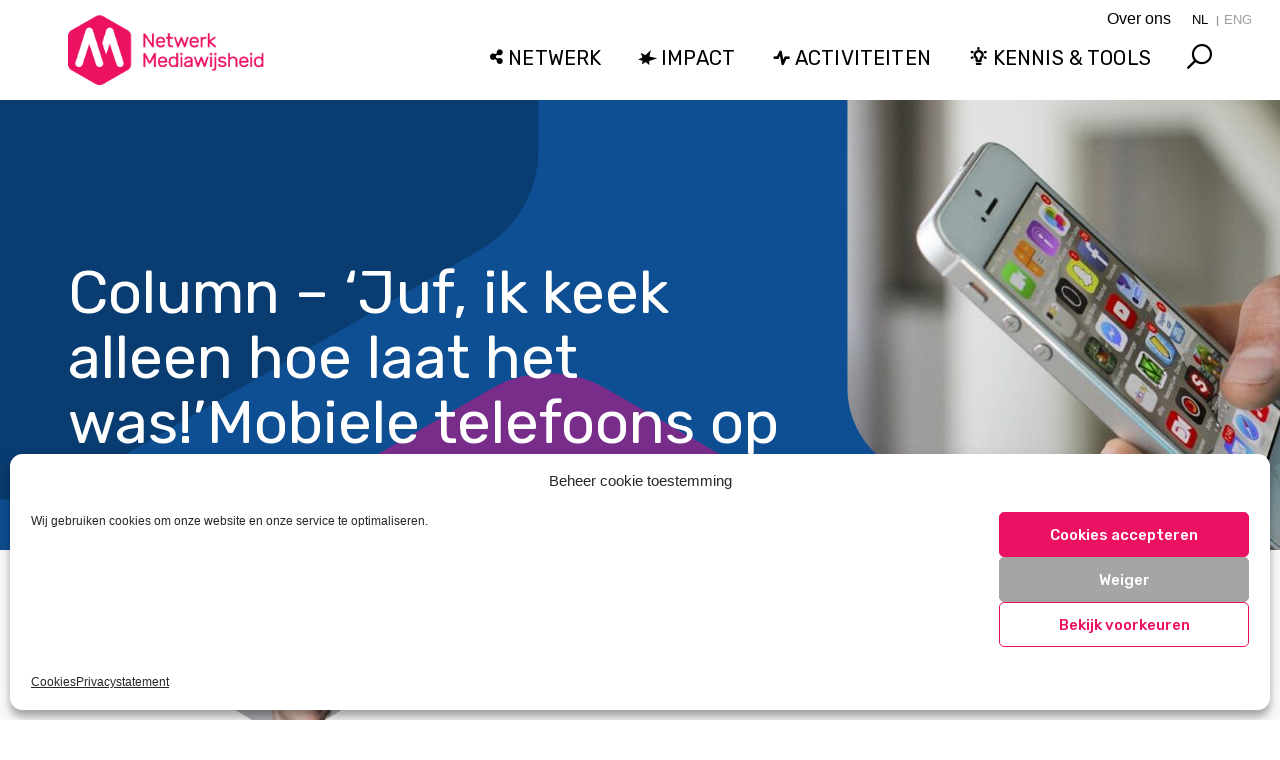

--- FILE ---
content_type: text/html; charset=UTF-8
request_url: https://netwerkmediawijsheid.nl/column-juf-keek-alleen-hoe-laat-was/
body_size: 18139
content:
<!DOCTYPE html><html
class=no-js lang=nl-NL><head><meta
charset="UTF-8"><meta
name="viewport" content="width=device-width, initial-scale=1.0"><link
rel=pingback href=https://netwerkmediawijsheid.nl/xmlrpc.php><meta
name='robots' content='index, follow, max-image-preview:large, max-snippet:-1, max-video-preview:-1'><title>Column - ‘Juf, ik keek alleen hoe laat het was!’</title><meta
name="description" content="Wat doen leerlingen in groep 7 en 8 eigenlijk met hun mobiel? Laura beschrijft met een aantal ervaringen een andere kant van mobiele telefoons op de basisschool en hoe je er op een positieve manier mee om kunt gaan in de klas."><link
rel=canonical href=https://netwerkmediawijsheid.nl/column-juf-keek-alleen-hoe-laat-was/ ><meta
property="og:locale" content="nl_NL"><meta
property="og:type" content="article"><meta
property="og:title" content="Column - ‘Juf, ik keek alleen hoe laat het was!’"><meta
property="og:description" content="Wat doen leerlingen in groep 7 en 8 eigenlijk met hun mobiel? Laura beschrijft met een aantal ervaringen een andere kant van mobiele telefoons op de basisschool en hoe je er op een positieve manier mee om kunt gaan in de klas."><meta
property="og:url" content="https://netwerkmediawijsheid.nl/column-juf-keek-alleen-hoe-laat-was/"><meta
property="og:site_name" content="Netwerk Mediawijsheid"><meta
property="article:published_time" content="2017-03-15T14:23:08+00:00"><meta
property="article:modified_time" content="2024-06-03T12:47:42+00:00"><meta
property="og:image" content="https://netwerkmediawijsheid.nl/wp-content/uploads/2017/03/iphone-830480_1280.jpg"><meta
property="og:image:width" content="1280"><meta
property="og:image:height" content="853"><meta
property="og:image:type" content="image/jpeg"><meta
name="author" content="Laura Mol"><meta
name="twitter:card" content="summary_large_image"><meta
name="twitter:creator" content="@Mediawijzer"><meta
name="twitter:site" content="@Mediawijzer"><meta
name="twitter:label1" content="Geschreven door"><meta
name="twitter:data1" content="Laura Mol"><meta
name="twitter:label2" content="Geschatte leestijd"><meta
name="twitter:data2" content="4 minuten"> <script type=application/ld+json class=yoast-schema-graph>{"@context":"https://schema.org","@graph":[{"@type":"Article","@id":"https://netwerkmediawijsheid.nl/column-juf-keek-alleen-hoe-laat-was/#article","isPartOf":{"@id":"https://netwerkmediawijsheid.nl/column-juf-keek-alleen-hoe-laat-was/"},"author":{"name":"Laura Mol","@id":"https://netwerkmediawijsheid.nl/#/schema/person/a6091edd35dea840c7a280dc1aa4e9d2"},"headline":"Column &#8211; ‘Juf, ik keek alleen hoe laat het was!’","datePublished":"2017-03-15T14:23:08+00:00","dateModified":"2024-06-03T12:47:42+00:00","mainEntityOfPage":{"@id":"https://netwerkmediawijsheid.nl/column-juf-keek-alleen-hoe-laat-was/"},"wordCount":714,"commentCount":0,"publisher":{"@id":"https://netwerkmediawijsheid.nl/#organization"},"image":{"@id":"https://netwerkmediawijsheid.nl/column-juf-keek-alleen-hoe-laat-was/#primaryimage"},"thumbnailUrl":"https://netwerkmediawijsheid.nl/wp-content/uploads/2017/03/iphone-830480_1280.jpg","keywords":["smartphone","mediagebruik","basisonderwijs"],"articleSection":["Onderwijs","Sociale media","Mediaopvoeding"],"inLanguage":"nl-NL","potentialAction":[{"@type":"CommentAction","name":"Comment","target":["https://netwerkmediawijsheid.nl/column-juf-keek-alleen-hoe-laat-was/#respond"]}]},{"@type":"WebPage","@id":"https://netwerkmediawijsheid.nl/column-juf-keek-alleen-hoe-laat-was/","url":"https://netwerkmediawijsheid.nl/column-juf-keek-alleen-hoe-laat-was/","name":"Column - ‘Juf, ik keek alleen hoe laat het was!’","isPartOf":{"@id":"https://netwerkmediawijsheid.nl/#website"},"primaryImageOfPage":{"@id":"https://netwerkmediawijsheid.nl/column-juf-keek-alleen-hoe-laat-was/#primaryimage"},"image":{"@id":"https://netwerkmediawijsheid.nl/column-juf-keek-alleen-hoe-laat-was/#primaryimage"},"thumbnailUrl":"https://netwerkmediawijsheid.nl/wp-content/uploads/2017/03/iphone-830480_1280.jpg","datePublished":"2017-03-15T14:23:08+00:00","dateModified":"2024-06-03T12:47:42+00:00","description":"Wat doen leerlingen in groep 7 en 8 eigenlijk met hun mobiel? Laura beschrijft met een aantal ervaringen een andere kant van mobiele telefoons op de basisschool en hoe je er op een positieve manier mee om kunt gaan in de klas.","breadcrumb":{"@id":"https://netwerkmediawijsheid.nl/column-juf-keek-alleen-hoe-laat-was/#breadcrumb"},"inLanguage":"nl-NL","potentialAction":[{"@type":"ReadAction","target":["https://netwerkmediawijsheid.nl/column-juf-keek-alleen-hoe-laat-was/"]}]},{"@type":"ImageObject","inLanguage":"nl-NL","@id":"https://netwerkmediawijsheid.nl/column-juf-keek-alleen-hoe-laat-was/#primaryimage","url":"https://netwerkmediawijsheid.nl/wp-content/uploads/2017/03/iphone-830480_1280.jpg","contentUrl":"https://netwerkmediawijsheid.nl/wp-content/uploads/2017/03/iphone-830480_1280.jpg","width":1280,"height":853,"caption":"Mediawijsheid Portaal, Mediawijsheid, Toolkit"},{"@type":"BreadcrumbList","@id":"https://netwerkmediawijsheid.nl/column-juf-keek-alleen-hoe-laat-was/#breadcrumb","itemListElement":[{"@type":"ListItem","position":1,"name":"Home","item":"https://netwerkmediawijsheid.nl/"},{"@type":"ListItem","position":2,"name":"Artikelen","item":"https://netwerkmediawijsheid.nl/artikelen/"},{"@type":"ListItem","position":3,"name":"Column &#8211; ‘Juf, ik keek alleen hoe laat het was!’"}]},{"@type":"WebSite","@id":"https://netwerkmediawijsheid.nl/#website","url":"https://netwerkmediawijsheid.nl/","name":"Netwerk Mediawijsheid","description":"Nederlands netwerk voor mediawijsheid","publisher":{"@id":"https://netwerkmediawijsheid.nl/#organization"},"potentialAction":[{"@type":"SearchAction","target":{"@type":"EntryPoint","urlTemplate":"https://netwerkmediawijsheid.nl/?s={search_term_string}"},"query-input":{"@type":"PropertyValueSpecification","valueRequired":true,"valueName":"search_term_string"}}],"inLanguage":"nl-NL"},{"@type":"Organization","@id":"https://netwerkmediawijsheid.nl/#organization","name":"Netwerk Mediawijsheid","url":"https://netwerkmediawijsheid.nl/","logo":{"@type":"ImageObject","inLanguage":"nl-NL","@id":"https://netwerkmediawijsheid.nl/#/schema/logo/image/","url":"https://netwerkmediawijsheid.nl/wp-content/uploads/2021/10/mw-logo-staand-zonder-tekst.png","contentUrl":"https://netwerkmediawijsheid.nl/wp-content/uploads/2021/10/mw-logo-staand-zonder-tekst.png","width":"500","height":"564","caption":"Netwerk Mediawijsheid"},"image":{"@id":"https://netwerkmediawijsheid.nl/#/schema/logo/image/"},"sameAs":["https://x.com/Mediawijzer"]},{"@type":"Person","@id":"https://netwerkmediawijsheid.nl/#/schema/person/a6091edd35dea840c7a280dc1aa4e9d2","name":"Laura Mol","description":"Stichting School &amp; Veiligheid ondersteunt scholen bij het bevorderen van een sociaal veilig klimaat. Ik ben beleidsmedewerker op de thema’s: pesten, cyberpesten en sociale media. Daarnaast studeer ik aan de deeltijd PABO en sta ik één dag per week voor de klas.","url":"https://netwerkmediawijsheid.nl/auteur/laura-mol/"}]}</script> <link
rel=dns-prefetch href=//static.addtoany.com><link
rel=dns-prefetch href=//fonts.googleapis.com><link
rel=dns-prefetch href=//use.fontawesome.com><link
rel=alternate type=application/rss+xml title="Netwerk Mediawijsheid &raquo; feed" href=https://netwerkmediawijsheid.nl/feed/ ><link
rel=alternate type=application/rss+xml title="Netwerk Mediawijsheid &raquo; reacties feed" href=https://netwerkmediawijsheid.nl/comments/feed/ ><meta
property="og:site_name" content="Netwerk Mediawijsheid"><meta
property="og:title" content="Column &#8211; ‘Juf, ik keek alleen hoe laat het was!’"><meta
property="og:description" content="Wat doen leerlingen in groep 7 en 8 eigenlijk met hun mobiel? Laura beschrijft met een aantal ervaringen een andere kant van mobiele telefoons op de basisschool en hoe je er op een positieve manier&hellip;"><meta
property="og:image" content="https://netwerkmediawijsheid.nl/wp-content/uploads/2017/03/iphone-830480_1280.jpg"><meta
property="og:url" content="https://netwerkmediawijsheid.nl/column-juf-keek-alleen-hoe-laat-was/"><meta
property="og:type" content="article"><link
rel=alternate type=application/rss+xml title="Netwerk Mediawijsheid &raquo; Column &#8211; ‘Juf, ik keek alleen hoe laat het was!’ reacties feed" href=https://netwerkmediawijsheid.nl/column-juf-keek-alleen-hoe-laat-was/feed/ ><link
rel=alternate title="oEmbed (JSON)" type=application/json+oembed href="https://netwerkmediawijsheid.nl/wp-json/oembed/1.0/embed?url=https%3A%2F%2Fnetwerkmediawijsheid.nl%2Fcolumn-juf-keek-alleen-hoe-laat-was%2F"><link
rel=alternate title="oEmbed (XML)" type=text/xml+oembed href="https://netwerkmediawijsheid.nl/wp-json/oembed/1.0/embed?url=https%3A%2F%2Fnetwerkmediawijsheid.nl%2Fcolumn-juf-keek-alleen-hoe-laat-was%2F&#038;format=xml"><style id=wp-img-auto-sizes-contain-inline-css>img:is([sizes=auto i],[sizes^="auto," i]){contain-intrinsic-size:3000px 1500px}
/*# sourceURL=wp-img-auto-sizes-contain-inline-css */</style><link
rel=stylesheet href=https://netwerkmediawijsheid.nl/wp-content/cache/minify/59fae.css media=all><style id=wp-block-library-inline-css>/*<![CDATA[*/:root{--wp-block-synced-color:#7a00df;--wp-block-synced-color--rgb:122,0,223;--wp-bound-block-color:var(--wp-block-synced-color);--wp-editor-canvas-background:#ddd;--wp-admin-theme-color:#007cba;--wp-admin-theme-color--rgb:0,124,186;--wp-admin-theme-color-darker-10:#006ba1;--wp-admin-theme-color-darker-10--rgb:0,107,160.5;--wp-admin-theme-color-darker-20:#005a87;--wp-admin-theme-color-darker-20--rgb:0,90,135;--wp-admin-border-width-focus:2px}@media (min-resolution:192dpi){:root{--wp-admin-border-width-focus:1.5px}}.wp-element-button{cursor:pointer}:root .has-very-light-gray-background-color{background-color:#eee}:root .has-very-dark-gray-background-color{background-color:#313131}:root .has-very-light-gray-color{color:#eee}:root .has-very-dark-gray-color{color:#313131}:root .has-vivid-green-cyan-to-vivid-cyan-blue-gradient-background{background:linear-gradient(135deg,#00d084,#0693e3)}:root .has-purple-crush-gradient-background{background:linear-gradient(135deg,#34e2e4,#4721fb 50%,#ab1dfe)}:root .has-hazy-dawn-gradient-background{background:linear-gradient(135deg,#faaca8,#dad0ec)}:root .has-subdued-olive-gradient-background{background:linear-gradient(135deg,#fafae1,#67a671)}:root .has-atomic-cream-gradient-background{background:linear-gradient(135deg,#fdd79a,#004a59)}:root .has-nightshade-gradient-background{background:linear-gradient(135deg,#330968,#31cdcf)}:root .has-midnight-gradient-background{background:linear-gradient(135deg,#020381,#2874fc)}:root{--wp--preset--font-size--normal:16px;--wp--preset--font-size--huge:42px}.has-regular-font-size{font-size:1em}.has-larger-font-size{font-size:2.625em}.has-normal-font-size{font-size:var(--wp--preset--font-size--normal)}.has-huge-font-size{font-size:var(--wp--preset--font-size--huge)}.has-text-align-center{text-align:center}.has-text-align-left{text-align:left}.has-text-align-right{text-align:right}.has-fit-text{white-space:nowrap!important}#end-resizable-editor-section{display:none}.aligncenter{clear:both}.items-justified-left{justify-content:flex-start}.items-justified-center{justify-content:center}.items-justified-right{justify-content:flex-end}.items-justified-space-between{justify-content:space-between}.screen-reader-text{border:0;clip-path:inset(50%);height:1px;margin:-1px;overflow:hidden;padding:0;position:absolute;width:1px;word-wrap:normal!important}.screen-reader-text:focus{background-color:#ddd;clip-path:none;color:#444;display:block;font-size:1em;height:auto;left:5px;line-height:normal;padding:15px 23px 14px;text-decoration:none;top:5px;width:auto;z-index:100000}html :where(.has-border-color){border-style:solid}html :where([style*=border-top-color]){border-top-style:solid}html :where([style*=border-right-color]){border-right-style:solid}html :where([style*=border-bottom-color]){border-bottom-style:solid}html :where([style*=border-left-color]){border-left-style:solid}html :where([style*=border-width]){border-style:solid}html :where([style*=border-top-width]){border-top-style:solid}html :where([style*=border-right-width]){border-right-style:solid}html :where([style*=border-bottom-width]){border-bottom-style:solid}html :where([style*=border-left-width]){border-left-style:solid}html :where(img[class*=wp-image-]){height:auto;max-width:100%}:where(figure){margin:0 0 1em}html :where(.is-position-sticky){--wp-admin--admin-bar--position-offset:var(--wp-admin--admin-bar--height,0px)}@media screen and (max-width:600px){html :where(.is-position-sticky){--wp-admin--admin-bar--position-offset:0px}}

/*# sourceURL=wp-block-library-inline-css *//*]]>*/</style><style id=global-styles-inline-css>/*<![CDATA[*/:root{--wp--preset--aspect-ratio--square: 1;--wp--preset--aspect-ratio--4-3: 4/3;--wp--preset--aspect-ratio--3-4: 3/4;--wp--preset--aspect-ratio--3-2: 3/2;--wp--preset--aspect-ratio--2-3: 2/3;--wp--preset--aspect-ratio--16-9: 16/9;--wp--preset--aspect-ratio--9-16: 9/16;--wp--preset--color--black: #000000;--wp--preset--color--cyan-bluish-gray: #abb8c3;--wp--preset--color--white: #ffffff;--wp--preset--color--pale-pink: #f78da7;--wp--preset--color--vivid-red: #cf2e2e;--wp--preset--color--luminous-vivid-orange: #ff6900;--wp--preset--color--luminous-vivid-amber: #fcb900;--wp--preset--color--light-green-cyan: #7bdcb5;--wp--preset--color--vivid-green-cyan: #00d084;--wp--preset--color--pale-cyan-blue: #8ed1fc;--wp--preset--color--vivid-cyan-blue: #0693e3;--wp--preset--color--vivid-purple: #9b51e0;--wp--preset--gradient--vivid-cyan-blue-to-vivid-purple: linear-gradient(135deg,rgb(6,147,227) 0%,rgb(155,81,224) 100%);--wp--preset--gradient--light-green-cyan-to-vivid-green-cyan: linear-gradient(135deg,rgb(122,220,180) 0%,rgb(0,208,130) 100%);--wp--preset--gradient--luminous-vivid-amber-to-luminous-vivid-orange: linear-gradient(135deg,rgb(252,185,0) 0%,rgb(255,105,0) 100%);--wp--preset--gradient--luminous-vivid-orange-to-vivid-red: linear-gradient(135deg,rgb(255,105,0) 0%,rgb(207,46,46) 100%);--wp--preset--gradient--very-light-gray-to-cyan-bluish-gray: linear-gradient(135deg,rgb(238,238,238) 0%,rgb(169,184,195) 100%);--wp--preset--gradient--cool-to-warm-spectrum: linear-gradient(135deg,rgb(74,234,220) 0%,rgb(151,120,209) 20%,rgb(207,42,186) 40%,rgb(238,44,130) 60%,rgb(251,105,98) 80%,rgb(254,248,76) 100%);--wp--preset--gradient--blush-light-purple: linear-gradient(135deg,rgb(255,206,236) 0%,rgb(152,150,240) 100%);--wp--preset--gradient--blush-bordeaux: linear-gradient(135deg,rgb(254,205,165) 0%,rgb(254,45,45) 50%,rgb(107,0,62) 100%);--wp--preset--gradient--luminous-dusk: linear-gradient(135deg,rgb(255,203,112) 0%,rgb(199,81,192) 50%,rgb(65,88,208) 100%);--wp--preset--gradient--pale-ocean: linear-gradient(135deg,rgb(255,245,203) 0%,rgb(182,227,212) 50%,rgb(51,167,181) 100%);--wp--preset--gradient--electric-grass: linear-gradient(135deg,rgb(202,248,128) 0%,rgb(113,206,126) 100%);--wp--preset--gradient--midnight: linear-gradient(135deg,rgb(2,3,129) 0%,rgb(40,116,252) 100%);--wp--preset--font-size--small: 13px;--wp--preset--font-size--medium: 20px;--wp--preset--font-size--large: 36px;--wp--preset--font-size--x-large: 42px;--wp--preset--spacing--20: 0.44rem;--wp--preset--spacing--30: 0.67rem;--wp--preset--spacing--40: 1rem;--wp--preset--spacing--50: 1.5rem;--wp--preset--spacing--60: 2.25rem;--wp--preset--spacing--70: 3.38rem;--wp--preset--spacing--80: 5.06rem;--wp--preset--shadow--natural: 6px 6px 9px rgba(0, 0, 0, 0.2);--wp--preset--shadow--deep: 12px 12px 50px rgba(0, 0, 0, 0.4);--wp--preset--shadow--sharp: 6px 6px 0px rgba(0, 0, 0, 0.2);--wp--preset--shadow--outlined: 6px 6px 0px -3px rgb(255, 255, 255), 6px 6px rgb(0, 0, 0);--wp--preset--shadow--crisp: 6px 6px 0px rgb(0, 0, 0);}:where(.is-layout-flex){gap: 0.5em;}:where(.is-layout-grid){gap: 0.5em;}body .is-layout-flex{display: flex;}.is-layout-flex{flex-wrap: wrap;align-items: center;}.is-layout-flex > :is(*, div){margin: 0;}body .is-layout-grid{display: grid;}.is-layout-grid > :is(*, div){margin: 0;}:where(.wp-block-columns.is-layout-flex){gap: 2em;}:where(.wp-block-columns.is-layout-grid){gap: 2em;}:where(.wp-block-post-template.is-layout-flex){gap: 1.25em;}:where(.wp-block-post-template.is-layout-grid){gap: 1.25em;}.has-black-color{color: var(--wp--preset--color--black) !important;}.has-cyan-bluish-gray-color{color: var(--wp--preset--color--cyan-bluish-gray) !important;}.has-white-color{color: var(--wp--preset--color--white) !important;}.has-pale-pink-color{color: var(--wp--preset--color--pale-pink) !important;}.has-vivid-red-color{color: var(--wp--preset--color--vivid-red) !important;}.has-luminous-vivid-orange-color{color: var(--wp--preset--color--luminous-vivid-orange) !important;}.has-luminous-vivid-amber-color{color: var(--wp--preset--color--luminous-vivid-amber) !important;}.has-light-green-cyan-color{color: var(--wp--preset--color--light-green-cyan) !important;}.has-vivid-green-cyan-color{color: var(--wp--preset--color--vivid-green-cyan) !important;}.has-pale-cyan-blue-color{color: var(--wp--preset--color--pale-cyan-blue) !important;}.has-vivid-cyan-blue-color{color: var(--wp--preset--color--vivid-cyan-blue) !important;}.has-vivid-purple-color{color: var(--wp--preset--color--vivid-purple) !important;}.has-black-background-color{background-color: var(--wp--preset--color--black) !important;}.has-cyan-bluish-gray-background-color{background-color: var(--wp--preset--color--cyan-bluish-gray) !important;}.has-white-background-color{background-color: var(--wp--preset--color--white) !important;}.has-pale-pink-background-color{background-color: var(--wp--preset--color--pale-pink) !important;}.has-vivid-red-background-color{background-color: var(--wp--preset--color--vivid-red) !important;}.has-luminous-vivid-orange-background-color{background-color: var(--wp--preset--color--luminous-vivid-orange) !important;}.has-luminous-vivid-amber-background-color{background-color: var(--wp--preset--color--luminous-vivid-amber) !important;}.has-light-green-cyan-background-color{background-color: var(--wp--preset--color--light-green-cyan) !important;}.has-vivid-green-cyan-background-color{background-color: var(--wp--preset--color--vivid-green-cyan) !important;}.has-pale-cyan-blue-background-color{background-color: var(--wp--preset--color--pale-cyan-blue) !important;}.has-vivid-cyan-blue-background-color{background-color: var(--wp--preset--color--vivid-cyan-blue) !important;}.has-vivid-purple-background-color{background-color: var(--wp--preset--color--vivid-purple) !important;}.has-black-border-color{border-color: var(--wp--preset--color--black) !important;}.has-cyan-bluish-gray-border-color{border-color: var(--wp--preset--color--cyan-bluish-gray) !important;}.has-white-border-color{border-color: var(--wp--preset--color--white) !important;}.has-pale-pink-border-color{border-color: var(--wp--preset--color--pale-pink) !important;}.has-vivid-red-border-color{border-color: var(--wp--preset--color--vivid-red) !important;}.has-luminous-vivid-orange-border-color{border-color: var(--wp--preset--color--luminous-vivid-orange) !important;}.has-luminous-vivid-amber-border-color{border-color: var(--wp--preset--color--luminous-vivid-amber) !important;}.has-light-green-cyan-border-color{border-color: var(--wp--preset--color--light-green-cyan) !important;}.has-vivid-green-cyan-border-color{border-color: var(--wp--preset--color--vivid-green-cyan) !important;}.has-pale-cyan-blue-border-color{border-color: var(--wp--preset--color--pale-cyan-blue) !important;}.has-vivid-cyan-blue-border-color{border-color: var(--wp--preset--color--vivid-cyan-blue) !important;}.has-vivid-purple-border-color{border-color: var(--wp--preset--color--vivid-purple) !important;}.has-vivid-cyan-blue-to-vivid-purple-gradient-background{background: var(--wp--preset--gradient--vivid-cyan-blue-to-vivid-purple) !important;}.has-light-green-cyan-to-vivid-green-cyan-gradient-background{background: var(--wp--preset--gradient--light-green-cyan-to-vivid-green-cyan) !important;}.has-luminous-vivid-amber-to-luminous-vivid-orange-gradient-background{background: var(--wp--preset--gradient--luminous-vivid-amber-to-luminous-vivid-orange) !important;}.has-luminous-vivid-orange-to-vivid-red-gradient-background{background: var(--wp--preset--gradient--luminous-vivid-orange-to-vivid-red) !important;}.has-very-light-gray-to-cyan-bluish-gray-gradient-background{background: var(--wp--preset--gradient--very-light-gray-to-cyan-bluish-gray) !important;}.has-cool-to-warm-spectrum-gradient-background{background: var(--wp--preset--gradient--cool-to-warm-spectrum) !important;}.has-blush-light-purple-gradient-background{background: var(--wp--preset--gradient--blush-light-purple) !important;}.has-blush-bordeaux-gradient-background{background: var(--wp--preset--gradient--blush-bordeaux) !important;}.has-luminous-dusk-gradient-background{background: var(--wp--preset--gradient--luminous-dusk) !important;}.has-pale-ocean-gradient-background{background: var(--wp--preset--gradient--pale-ocean) !important;}.has-electric-grass-gradient-background{background: var(--wp--preset--gradient--electric-grass) !important;}.has-midnight-gradient-background{background: var(--wp--preset--gradient--midnight) !important;}.has-small-font-size{font-size: var(--wp--preset--font-size--small) !important;}.has-medium-font-size{font-size: var(--wp--preset--font-size--medium) !important;}.has-large-font-size{font-size: var(--wp--preset--font-size--large) !important;}.has-x-large-font-size{font-size: var(--wp--preset--font-size--x-large) !important;}
/*# sourceURL=global-styles-inline-css *//*]]>*/</style><style id=classic-theme-styles-inline-css>/*! This file is auto-generated */
.wp-block-button__link{color:#fff;background-color:#32373c;border-radius:9999px;box-shadow:none;text-decoration:none;padding:calc(.667em + 2px) calc(1.333em + 2px);font-size:1.125em}.wp-block-file__button{background:#32373c;color:#fff;text-decoration:none}
/*# sourceURL=/wp-includes/css/classic-themes.min.css */</style><link
rel=stylesheet href=https://netwerkmediawijsheid.nl/wp-content/cache/minify/2376e.css media=all><link
rel=stylesheet id=googlefont-styles-css href='https://fonts.googleapis.com/css?family=Rubik%3A400%2C500%2C500i&#038;ver=6.9' type=text/css media=all><link
rel=stylesheet id=fontawesome-styles-css href='https://use.fontawesome.com/releases/v5.12.1/css/all.css?ver=1eb181bec88bbd38efd3660ea85ada28' type=text/css media=all><link
rel=stylesheet href=https://netwerkmediawijsheid.nl/wp-content/cache/minify/11fe1.css media=all><style id=cs-inline-css>@media (min-width:1200px){.x-hide-xl{display:none !important;}}@media (min-width:979px) and (max-width:1199px){.x-hide-lg{display:none !important;}}@media (min-width:767px) and (max-width:978px){.x-hide-md{display:none !important;}}@media (min-width:480px) and (max-width:766px){.x-hide-sm{display:none !important;}}@media (max-width:479px){.x-hide-xs{display:none !important;}} a,h1 a:hover,h2 a:hover,h3 a:hover,h4 a:hover,h5 a:hover,h6 a:hover,.x-breadcrumb-wrap a:hover,.widget ul li a:hover,.widget ol li a:hover,.widget.widget_text ul li a,.widget.widget_text ol li a,.widget_nav_menu .current-menu-item > a,.x-accordion-heading .x-accordion-toggle:hover,.x-comment-author a:hover,.x-comment-time:hover,.x-recent-posts a:hover .h-recent-posts{color:#ed1163;}a:hover,.widget.widget_text ul li a:hover,.widget.widget_text ol li a:hover,.x-twitter-widget ul li a:hover{color:hsl(338,91%,36%);}.rev_slider_wrapper,a.x-img-thumbnail:hover,.x-slider-container.below,.page-template-template-blank-3-php .x-slider-container.above,.page-template-template-blank-6-php .x-slider-container.above{border-color:#ed1163;}.entry-thumb:before,.x-pagination span.current,.woocommerce-pagination span[aria-current],.flex-direction-nav a,.flex-control-nav a:hover,.flex-control-nav a.flex-active,.mejs-time-current,.x-dropcap,.x-skill-bar .bar,.x-pricing-column.featured h2,.h-comments-title small,.x-entry-share .x-share:hover,.x-highlight,.x-recent-posts .x-recent-posts-img:after{background-color:#ed1163;}.x-nav-tabs > .active > a,.x-nav-tabs > .active > a:hover{box-shadow:inset 0 3px 0 0 #ed1163;}.x-main{width:calc(74% - 2.463055%);}.x-sidebar{width:calc(100% - 2.463055% - 74%);}.x-comment-author,.x-comment-time,.comment-form-author label,.comment-form-email label,.comment-form-url label,.comment-form-rating label,.comment-form-comment label,.widget_calendar #wp-calendar caption,.widget.widget_rss li .rsswidget{font-family:"Rubik",sans-serif;font-weight:400;}.p-landmark-sub,.p-meta,input,button,select,textarea{font-family:"Rubik",sans-serif;}.widget ul li a,.widget ol li a,.x-comment-time{color:#343434;}.widget_text ol li a,.widget_text ul li a{color:#ed1163;}.widget_text ol li a:hover,.widget_text ul li a:hover{color:hsl(338,91%,36%);}.comment-form-author label,.comment-form-email label,.comment-form-url label,.comment-form-rating label,.comment-form-comment label,.widget_calendar #wp-calendar th,.p-landmark-sub strong,.widget_tag_cloud .tagcloud a:hover,.widget_tag_cloud .tagcloud a:active,.entry-footer a:hover,.entry-footer a:active,.x-breadcrumbs .current,.x-comment-author,.x-comment-author a{color:#ff005d;}.widget_calendar #wp-calendar th{border-color:#ff005d;}.h-feature-headline span i{background-color:#ff005d;}@media (max-width:978.98px){}html{font-size:18px;}@media (min-width:479px){html{font-size:18px;}}@media (min-width:766px){html{font-size:18px;}}@media (min-width:978px){html{font-size:18px;}}@media (min-width:1199px){html{font-size:18px;}}body{font-style:normal;font-weight:300;color:#343434;background-color:hsl(0,0%,100%);}.w-b{font-weight:300 !important;}h1,h2,h3,h4,h5,h6,.h1,.h2,.h3,.h4,.h5,.h6,.x-text-headline{font-family:"Rubik",sans-serif;font-style:normal;font-weight:400;}h1,.h1{letter-spacing:0em;}h2,.h2{letter-spacing:0em;}h3,.h3{letter-spacing:0em;}h4,.h4{letter-spacing:0em;}h5,.h5{letter-spacing:0em;}h6,.h6{letter-spacing:0em;}.w-h{font-weight:400 !important;}.x-container.width{width:90%;}.x-container.max{max-width:1200px;}.x-bar-content.x-container.width{flex-basis:90%;}.x-main.full{float:none;clear:both;display:block;width:auto;}@media (max-width:978.98px){.x-main.full,.x-main.left,.x-main.right,.x-sidebar.left,.x-sidebar.right{float:none;display:block;width:auto !important;}}.entry-header,.entry-content{font-size:1.1rem;}body,input,button,select,textarea{font-family:"Rubik",sans-serif;}h1,h2,h3,h4,h5,h6,.h1,.h2,.h3,.h4,.h5,.h6,h1 a,h2 a,h3 a,h4 a,h5 a,h6 a,.h1 a,.h2 a,.h3 a,.h4 a,.h5 a,.h6 a,blockquote{color:#ff005d;}.cfc-h-tx{color:#ff005d !important;}.cfc-h-bd{border-color:#ff005d !important;}.cfc-h-bg{background-color:#ff005d !important;}.cfc-b-tx{color:#343434 !important;}.cfc-b-bd{border-color:#343434 !important;}.cfc-b-bg{background-color:#343434 !important;}.x-btn,.button,[type="submit"]{color:#ffffff;border-color:rgb(215,15,90);background-color:rgb(237,17,99);text-shadow:0 0.075em 0.075em rgba(0,0,0,0.5);}.x-btn:hover,.button:hover,[type="submit"]:hover{color:#ffffff;border-color:rgb(237,17,99);background-color:rgb(169,11,70);text-shadow:0 0.075em 0.075em rgba(0,0,0,0.5);}.x-btn.x-btn-real,.x-btn.x-btn-real:hover{margin-bottom:0.25em;text-shadow:0 0.075em 0.075em rgba(0,0,0,0.65);}.x-btn.x-btn-real{box-shadow:0 0.25em 0 0 #be0d4f,0 4px 9px rgba(0,0,0,0.75);}.x-btn.x-btn-real:hover{box-shadow:0 0.25em 0 0 #d70f5a,0 4px 9px rgba(0,0,0,0.75);}.x-btn.x-btn-flat,.x-btn.x-btn-flat:hover{margin-bottom:0;text-shadow:0 0.075em 0.075em rgba(0,0,0,0.65);box-shadow:none;}.x-btn.x-btn-transparent,.x-btn.x-btn-transparent:hover{margin-bottom:0;border-width:3px;text-shadow:none;text-transform:uppercase;background-color:transparent;box-shadow:none;}.x-topbar .p-info a:hover,.x-widgetbar .widget ul li a:hover{color:#ed1163;}.x-topbar{background-color:transparent;}.x-topbar .p-info,.x-topbar .p-info a,.x-navbar .desktop .x-nav > li > a,.x-navbar .desktop .sub-menu a,.x-navbar .mobile .x-nav li > a,.x-breadcrumb-wrap a,.x-breadcrumbs .delimiter{color:hsl(0,0%,100%);}.x-navbar .desktop .x-nav > li > a:hover,.x-navbar .desktop .x-nav > .x-active > a,.x-navbar .desktop .x-nav > .current-menu-item > a,.x-navbar .desktop .sub-menu a:hover,.x-navbar .desktop .sub-menu .x-active > a,.x-navbar .desktop .sub-menu .current-menu-item > a,.x-navbar .desktop .x-nav .x-megamenu > .sub-menu > li > a,.x-navbar .mobile .x-nav li > a:hover,.x-navbar .mobile .x-nav .x-active > a,.x-navbar .mobile .x-nav .current-menu-item > a{color:hsl(0,0%,100%);}.x-navbar{background-color:transparent;}.x-navbar .desktop .x-nav > li > a:hover,.x-navbar .desktop .x-nav > .x-active > a,.x-navbar .desktop .x-nav > .current-menu-item > a{box-shadow:inset 0 4px 0 0 #ed1163;}.x-navbar .desktop .x-nav > li > a{height:140px;padding-top:50px;}.x-navbar .desktop .x-nav > li ul{top:calc(140px - 15px);}@media (max-width:979px){}.x-navbar-inner{min-height:140px;}.x-brand{margin-top:10px;font-family:"Rubik",sans-serif;font-size:42px;font-style:normal;font-weight:700;letter-spacing:-0.035em;color:#272727;}.x-brand:hover,.x-brand:focus{color:#272727;}.x-brand img{width:calc(360px / 2);}.x-navbar .x-nav-wrap .x-nav > li > a{font-family:"Rubik",sans-serif;font-style:normal;font-weight:300;letter-spacing:0.008em;}.x-navbar .desktop .x-nav > li > a{font-size:18px;}.x-navbar .desktop .x-nav > li > a:not(.x-btn-navbar-woocommerce){padding-left:20px;padding-right:20px;}.x-navbar .desktop .x-nav > li > a > span{margin-right:-0.008em;}.x-btn-navbar{margin-top:20px;}.x-btn-navbar,.x-btn-navbar.collapsed{font-size:24px;}@media (max-width:979px){.x-widgetbar{left:0;right:0;}}.bg .mejs-container,.x-video .mejs-container{position:unset !important;} @font-face{font-family:'FontAwesomePro';font-style:normal;font-weight:900;font-display:block;src:url('https://netwerkmediawijsheid.nl/wp-content/plugins/cornerstone/assets/fonts/fa-solid-900.woff2?ver=6.7.2') format('woff2'),url('https://netwerkmediawijsheid.nl/wp-content/plugins/cornerstone/assets/fonts/fa-solid-900.ttf?ver=6.7.2') format('truetype');}[data-x-fa-pro-icon]{font-family:"FontAwesomePro" !important;}[data-x-fa-pro-icon]:before{content:attr(data-x-fa-pro-icon);}[data-x-icon],[data-x-icon-o],[data-x-icon-l],[data-x-icon-s],[data-x-icon-b],[data-x-icon-sr],[data-x-icon-ss],[data-x-icon-sl],[data-x-fa-pro-icon],[class*="cs-fa-"]{display:inline-flex;font-style:normal;font-weight:400;text-decoration:inherit;text-rendering:auto;-webkit-font-smoothing:antialiased;-moz-osx-font-smoothing:grayscale;}[data-x-icon].left,[data-x-icon-o].left,[data-x-icon-l].left,[data-x-icon-s].left,[data-x-icon-b].left,[data-x-icon-sr].left,[data-x-icon-ss].left,[data-x-icon-sl].left,[data-x-fa-pro-icon].left,[class*="cs-fa-"].left{margin-right:0.5em;}[data-x-icon].right,[data-x-icon-o].right,[data-x-icon-l].right,[data-x-icon-s].right,[data-x-icon-b].right,[data-x-icon-sr].right,[data-x-icon-ss].right,[data-x-icon-sl].right,[data-x-fa-pro-icon].right,[class*="cs-fa-"].right{margin-left:0.5em;}[data-x-icon]:before,[data-x-icon-o]:before,[data-x-icon-l]:before,[data-x-icon-s]:before,[data-x-icon-b]:before,[data-x-icon-sr]:before,[data-x-icon-ss]:before,[data-x-icon-sl]:before,[data-x-fa-pro-icon]:before,[class*="cs-fa-"]:before{line-height:1;}@font-face{font-family:'FontAwesome';font-style:normal;font-weight:900;font-display:block;src:url('https://netwerkmediawijsheid.nl/wp-content/plugins/cornerstone/assets/fonts/fa-solid-900.woff2?ver=6.7.2') format('woff2'),url('https://netwerkmediawijsheid.nl/wp-content/plugins/cornerstone/assets/fonts/fa-solid-900.ttf?ver=6.7.2') format('truetype');}[data-x-icon],[data-x-icon-s],[data-x-icon][class*="cs-fa-"]{font-family:"FontAwesome" !important;font-weight:900;}[data-x-icon]:before,[data-x-icon][class*="cs-fa-"]:before{content:attr(data-x-icon);}[data-x-icon-s]:before{content:attr(data-x-icon-s);}@font-face{font-family:'FontAwesomeRegular';font-style:normal;font-weight:400;font-display:block;src:url('https://netwerkmediawijsheid.nl/wp-content/plugins/cornerstone/assets/fonts/fa-regular-400.woff2?ver=6.7.2') format('woff2'),url('https://netwerkmediawijsheid.nl/wp-content/plugins/cornerstone/assets/fonts/fa-regular-400.ttf?ver=6.7.2') format('truetype');}@font-face{font-family:'FontAwesomePro';font-style:normal;font-weight:400;font-display:block;src:url('https://netwerkmediawijsheid.nl/wp-content/plugins/cornerstone/assets/fonts/fa-regular-400.woff2?ver=6.7.2') format('woff2'),url('https://netwerkmediawijsheid.nl/wp-content/plugins/cornerstone/assets/fonts/fa-regular-400.ttf?ver=6.7.2') format('truetype');}[data-x-icon-o]{font-family:"FontAwesomeRegular" !important;}[data-x-icon-o]:before{content:attr(data-x-icon-o);}.widget.widget_rss li .rsswidget:before{content:"\f35d";padding-right:0.4em;font-family:"FontAwesome";}.x-nav-tabs-item a{cursor:pointer;}.x-menu-heading{margin-right:.5em;}body.page-id-139 #header-wrapper,body.parent-pageid-139 #header-wrapper{background:#0e4e95;}@media screen and (max-width:740px){body.page-id-139 .x-navbar-wrap,body.parent-pageid-139 .x-navbar-wrap{min-height:265px;}}@media screen and (min-width:740px){body.page-id-139 .x-navbar-wrap,body.parent-pageid-139 .x-navbar-wrap{min-height:450px;}}
/*# sourceURL=cs-inline-css */</style> <script src=https://netwerkmediawijsheid.nl/wp-content/cache/minify/818c0.js></script> <script id=addtoany-core-js-before>/*<![CDATA[*/window.a2a_config=window.a2a_config||{};a2a_config.callbacks=[];a2a_config.overlays=[];a2a_config.templates={};a2a_localize = {
	Share: "Delen",
	Save: "Opslaan",
	Subscribe: "Inschrijven",
	Email: "E-mail",
	Bookmark: "Bookmark",
	ShowAll: "Alles weergeven",
	ShowLess: "Niet alles weergeven",
	FindServices: "Vind dienst(en)",
	FindAnyServiceToAddTo: "Vind direct een dienst om aan toe te voegen",
	PoweredBy: "Mede mogelijk gemaakt door",
	ShareViaEmail: "Delen per e-mail",
	SubscribeViaEmail: "Abonneren via e-mail",
	BookmarkInYourBrowser: "Bookmark in je browser",
	BookmarkInstructions: "Druk op Ctrl+D of \u2318+D om deze pagina te bookmarken",
	AddToYourFavorites: "Voeg aan je favorieten toe",
	SendFromWebOrProgram: "Stuur vanuit elk e-mailadres of e-mail programma",
	EmailProgram: "E-mail programma",
	More: "Meer&#8230;",
	ThanksForSharing: "Bedankt voor het delen!",
	ThanksForFollowing: "Dank voor het volgen!"
};


//# sourceURL=addtoany-core-js-before/*]]>*/</script> <script defer src=https://static.addtoany.com/menu/page.js id=addtoany-core-js></script> <script id=sdm-scripts-js-extra>var sdm_ajax_script = {"ajaxurl":"https://netwerkmediawijsheid.nl/wp-admin/admin-ajax.php"};
//# sourceURL=sdm-scripts-js-extra</script> <script src=https://netwerkmediawijsheid.nl/wp-content/cache/minify/5b9bd.js></script> <script id=child-scripts-js-extra>var x_params = {"noSuggestionNotice":"","ajax_url":"https://netwerkmediawijsheid.nl/wp-admin/admin-ajax.php","service_url":"https://netwerkmediawijsheid.nl/wp-admin/admin-ajax.php?action=x_child_get_search_terms","is_rtl":"","xsearch_cookie":"","xsearch_cookie_category":"Eerdere zoekopdrachten","theme_url":"https://netwerkmediawijsheid.nl/wp-content/themes/x-mediawijzer-v2"};
//# sourceURL=child-scripts-js-extra</script> <script src=https://netwerkmediawijsheid.nl/wp-content/cache/minify/4e3a2.js></script>  <script>(function(w,d,s,l,i){w[l]=w[l]||[];w[l].push({'gtm.start':
new Date().getTime(),event:'gtm.js'});var f=d.getElementsByTagName(s)[0],
j=d.createElement(s),dl=l!='dataLayer'?'&l='+l:'';j.async=true;j.src=
'https://www.googletagmanager.com/gtm.js?id='+i+dl;f.parentNode.insertBefore(j,f);
})(window,document,'script','dataLayer','GTM-MJ5NMPVP');</script>  <script>document.documentElement.className += " js";</script> <style>.cmplz-hidden {
					display: none !important;
				}</style> <script>var ajaxurl = 'https://netwerkmediawijsheid.nl/wp-admin/admin-ajax.php',
        sdm_admin_ajax_url = {sdm_admin_ajax_url: 'https://netwerkmediawijsheid.nl/wp-admin/admin-ajax.php?action=ajax'},
        sdm_plugin_url = 'https://netwerkmediawijsheid.nl/wp-content/plugins',
        tinymce_langs = {
          select_download_item: 'Please select a Download Item:',
          download_title: 'Download Title',
          include_fancy: 'Include Fancy Box',
          open_new_window: 'Open New Window',
          insert_shortcode: 'Insert SDM Shortcode'
        };</script> <link
rel=icon href=https://netwerkmediawijsheid.nl/wp-content/uploads/2019/08/cropped-mediawijzer.net-site-icoon-100x100.png sizes=32x32><link
rel=icon href=https://netwerkmediawijsheid.nl/wp-content/uploads/2019/08/cropped-mediawijzer.net-site-icoon-200x200.png sizes=192x192><link
rel=apple-touch-icon href=https://netwerkmediawijsheid.nl/wp-content/uploads/2019/08/cropped-mediawijzer.net-site-icoon-200x200.png><meta
name="msapplication-TileImage" content="https://netwerkmediawijsheid.nl/wp-content/uploads/2019/08/cropped-mediawijzer.net-site-icoon-300x300.png"><link
rel=icon href=https://netwerkmediawijsheid.nl/wp-content/themes/x-mediawijzer-v2/assets/favicon//favicon.ico type=image/x-icon><link
rel=apple-touch-icon sizes=57x57 href=https://netwerkmediawijsheid.nl/wp-content/themes/x-mediawijzer-v2/assets/favicon//apple-icon-57x57.png><link
rel=apple-touch-icon sizes=60x60 href=https://netwerkmediawijsheid.nl/wp-content/themes/x-mediawijzer-v2/assets/favicon//apple-icon-60x60.png><link
rel=apple-touch-icon sizes=72x72 href=https://netwerkmediawijsheid.nl/wp-content/themes/x-mediawijzer-v2/assets/favicon//apple-icon-72x72.png><link
rel=apple-touch-icon sizes=76x76 href=https://netwerkmediawijsheid.nl/wp-content/themes/x-mediawijzer-v2/assets/favicon//apple-icon-76x76.png><link
rel=apple-touch-icon sizes=114x114 href=https://netwerkmediawijsheid.nl/wp-content/themes/x-mediawijzer-v2/assets/favicon//apple-icon-114x114.png><link
rel=apple-touch-icon sizes=120x120 href=https://netwerkmediawijsheid.nl/wp-content/themes/x-mediawijzer-v2/assets/favicon//apple-icon-120x120.png><link
rel=apple-touch-icon sizes=144x144 href=https://netwerkmediawijsheid.nl/wp-content/themes/x-mediawijzer-v2/assets/favicon//apple-icon-144x144.png><link
rel=apple-touch-icon sizes=152x152 href=https://netwerkmediawijsheid.nl/wp-content/themes/x-mediawijzer-v2/assets/favicon//apple-icon-152x152.png><link
rel=apple-touch-icon sizes=180x180 href=https://netwerkmediawijsheid.nl/wp-content/themes/x-mediawijzer-v2/assets/favicon//apple-icon-180x180.png><link
rel=icon type=image/png sizes=192x192  href=https://netwerkmediawijsheid.nl/wp-content/themes/x-mediawijzer-v2/assets/favicon//android-icon-192x192.png><link
rel=icon type=image/png sizes=32x32 href=https://netwerkmediawijsheid.nl/wp-content/themes/x-mediawijzer-v2/assets/favicon//favicon-32x32.png><link
rel=icon type=image/png sizes=96x96 href=https://netwerkmediawijsheid.nl/wp-content/themes/x-mediawijzer-v2/assets/favicon//favicon-96x96.png><link
rel=icon type=image/png sizes=16x16 href=https://netwerkmediawijsheid.nl/wp-content/themes/x-mediawijzer-v2/assets/favicon//favicon-16x16.png><link
rel=manifest href=https://netwerkmediawijsheid.nl/wp-content/themes/x-mediawijzer-v2/assets/favicon//manifest.json><meta
name="msapplication-TileColor" content="#ff005d"><meta
name="msapplication-TileImage" content="https://netwerkmediawijsheid.nl/wp-content/themes/x-mediawijzer-v2/assets/favicon//ms-icon-144x144.png"><meta
name="theme-color" content="#ff005d"><link
rel=stylesheet href="//fonts.googleapis.com/css?family=Rubik:300,300i,700,700i,400&#038;subset=latin,latin-ext&#038;display=auto" type=text/css media=all crossorigin=anonymous data-x-google-fonts></head><body
data-rsssl=1 data-cmplz=1 class="wp-singular post-template-default single single-post postid-72037 single-format-standard wp-theme-x wp-child-theme-x-mediawijzer-v2 x-integrity x-integrity-light x-child-theme-active x-full-width-layout-active x-content-sidebar-active x-navbar-static-active cornerstone-v7_7_9 x-v10_6_2"><div
id=x-root class=x-root><div
id=top class=site><div
id=header-wrapper><header
class="masthead masthead-inline" role=banner><div
class=x-topbar><div
class="x-topbar-inner x-container max width"><ul
id=menu-toprechts class=x-nav-top-navigation><li
id=menu-item-93891 class="menu-item menu-item-type-post_type menu-item-object-page menu-item-93891"><a
href=https://netwerkmediawijsheid.nl/over-ons/ >Over ons</a></li>
<li
id=menu-item-102018 class="lang-nl menu-item menu-item-type-custom menu-item-object-custom menu-item-102018"><a
href=/ >NL</a></li>
<li
id=menu-item-64541 class="lang-en menu-item menu-item-type-post_type menu-item-object-page menu-item-64541"><a
href=https://netwerkmediawijsheid.nl/over-ons/about-dutch-media-literacy-network/ >ENG</a></li></ul></div></div><div
class=x-navbar-wrap><div
class=x-navbar><div
class=x-navbar-inner><div
class="x-container max width">
<a
href=https://netwerkmediawijsheid.nl/ class="x-brand img">
<img
src=//netwerkmediawijsheid.nl/wp-content/uploads/2021/09/nm-logo-large.png alt="Netwerk Mediawijsheid"></a>
<a
href=# class="x-btn-navbar collapsed" data-toggle=collapse data-target=.x-nav-wrap.mobile>
<i
class=x-icon-bars data-x-icon=&#xf0c9;></i>
<span
class=visually-hidden>Navigation</span>
</a><nav
class="x-nav-wrap desktop" role=navigation><ul
id=menu-main class=x-nav><li
id=menu-item-102019 class="icon-netwerk menu-item menu-item-type-custom menu-item-object-custom menu-item-102019"><a
href=/netwerk><span>Netwerk</span></a></li>
<li
id=menu-item-102034 class="icon-impact menu-item menu-item-type-post_type menu-item-object-page menu-item-102034"><a
href=https://netwerkmediawijsheid.nl/impact/ ><span>Impact</span></a></li>
<li
id=menu-item-102111 class="icon-activ menu-item menu-item-type-post_type menu-item-object-page menu-item-102111"><a
href=https://netwerkmediawijsheid.nl/activiteiten/ ><span>Activiteiten</span></a></li>
<li
id=menu-item-102037 class="icon-kennistools menu-item menu-item-type-post_type menu-item-object-page menu-item-102037"><a
href=https://netwerkmediawijsheid.nl/kennis-tools/ ><span>Kennis &#038; tools</span></a></li>
<li
id=menu-item-102023 class="search menu-item menu-item-type-custom menu-item-object-custom menu-item-102023"><a
href="/?s="><span>Zoeken</span></a></li></ul></nav><div
class="x-nav-wrap mobile collapse"><ul
id=menu-mobile-menu class=x-nav><li
id=menu-item-70391 class="menu-item menu-item-type-post_type menu-item-object-page menu-item-70391"><a
href=https://netwerkmediawijsheid.nl/netwerk/ ><span>Netwerk</span></a></li>
<li
id=menu-item-102837 class="menu-item menu-item-type-post_type menu-item-object-page menu-item-102837"><a
href=https://netwerkmediawijsheid.nl/impact/ ><span>Impact</span></a></li>
<li
id=menu-item-102838 class="menu-item menu-item-type-post_type menu-item-object-page menu-item-102838"><a
href=https://netwerkmediawijsheid.nl/activiteiten/ ><span>Activiteiten</span></a></li>
<li
id=menu-item-102839 class="menu-item menu-item-type-post_type menu-item-object-page menu-item-102839"><a
href=https://netwerkmediawijsheid.nl/kennis-tools/ ><span>Kennis &#038; tools</span></a></li>
<li
id=menu-item-94200 class="menu-item menu-item-type-post_type menu-item-object-page menu-item-94200"><a
href=https://netwerkmediawijsheid.nl/over-ons/ ><span>Over ons</span></a></li>
<li
id=menu-item-95506 class="menu-item menu-item-type-post_type menu-item-object-page menu-item-95506"><a
href=https://netwerkmediawijsheid.nl/over-ons/contact/ ><span>Contact</span></a></li>
<li
id=menu-item-70397 class="menu-item menu-item-type-post_type menu-item-object-page menu-item-70397"><a
href=https://netwerkmediawijsheid.nl/over-ons/about-dutch-media-literacy-network/ ><span>English</span></a></li>
<li
id=menu-item-102919 class="menu-item menu-item-type-custom menu-item-object-custom menu-item-102919"><a
href="/?s="><span>Zoeken</span></a></li></ul></div></div></div></div></div></header></div><div
class=x-quick-search-container><div
class="x-container max width"><div
class="x-column x-sm x-1-1"><div
class="x-quick-search floating"><div
class=arrow></div><form
method=get id=searchform class="form-search clearfix" action=https://netwerkmediawijsheid.nl/ ><div
class=input-group>
<label
for=s class=visually-hidden>Search</label>
<input
type=text id=s class="search-query form-control" name=s placeholder value>
<button
class="input-group-addon button">
<span>Zoeken</span>
</button></div></form></div></div></div></div><div
class="mw-header-img small with-title" style="--clr-header-txt: #fff"><div
class=wrap>
<img
width=1000 height=450 src=https://netwerkmediawijsheid.nl/wp-content/uploads/2017/03/iphone-830480_1280-1000x450.jpg class=image alt="Mediawijsheid Portaal, Mediawijsheid, Toolkit" decoding=async fetchpriority=high>
<img
class=overlay src=https://netwerkmediawijsheid.nl/wp-content/themes/x-mediawijzer-v2/assets/svg/img-border-small.svg>
<img
class=overlay src=https://netwerkmediawijsheid.nl/wp-content/themes/x-mediawijzer-v2/assets/svg/img-border-small.svg></div><div
class="x-container max width"><div
class=mw-header-content><h1 class="entry-title">Column &#8211; ‘Juf, ik keek alleen hoe laat het was!’<span
class=entry-subtitle>Mobiele telefoons op de basisschool</span></h1></div></div></div><div
class="x-container max width offset"><div
class="x-main left" role=main><article
id=post-72037 class="post-72037 post type-post status-publish format-standard has-post-thumbnail hentry category-onderwijs category-sociale-media category-mediaopvoeding tag-smartphone tag-mediagebruik tag-basisonderwijs"><div
class=entry-wrap><header
class=entry-header><h1 class="entry-title">Column &#8211; ‘Juf, ik keek alleen hoe laat het was!’<span
class=entry-subtitle>Mobiele telefoons op de basisschool</span></h1><div
class=meta></div></header><div
class=entry-author><div
class=author-avatar>
<a
href=https://netwerkmediawijsheid.nl/auteur/laura-mol/ >
<svg
viewBox='0 0 100 111'>
<defs>
<clipPath
id="hexagon_clip">
<path
id=hexagon  d='M55,3
L93,26
A10,10 0 0,1 98,33
L98,78
A10,10 0 0,1 93,85
L55,108
A10,10 0 0,1 45,108
L7,85
A10,10 0 0,1 2,78
L2,33
A10,10 0 0,1 7,26
L45,3
A10,10 0 0,1 55,3'/>
</clipPath>
</defs>
<image
xlink:href=https://netwerkmediawijsheid.nl/wp-content/uploads/2017/03/lauramol-200x200.jpg  height=120px width=110px y=-5px x=-5px  clip-path=url(#hexagon_clip)  preserveAspectRatio="xMinYMin slice"/>
</svg>
</a><div
class=social-links></div></div><div
class=author-info><div
class=author-name>Door: <a
href=https://netwerkmediawijsheid.nl/auteur/laura-mol/ >Laura Mol</a><h3><span
class=job>Beleidsmedewerker</span> <span
class=at>bij</span> <span
class=company>Stichting School & Veiligheid</span></h3></div><div
class=author-description><p
class=interests>Interesses: pesten, cyberpesten, sociale media, sociale veiligheid</p></div></div></div><div
class="single-view-meta-top post-header-meta">
woensdag 15 maart 2017</div><div
class="entry-content content"><p><strong>In de media wordt vooral geschreven over negatieve uitwassen van mobiele telefoons in het basisonderwijs, zoals cyberpesten. In mijn groep 7 en 8 hebben bijna alle leerlingen een mobieltje, maar wat doen ze daar nou eigenlijk mee? In deze column beschrijf ik een aantal van mijn ervaringen. Daarmee laat ik een andere kant zien van mobiele telefoons op de basisschool en hoe je er op een positieve manier mee om kunt gaan in de klas.</strong></p><h2>Glittertelefoon</h2><p>Mobieltjes mogen niet in de klas, de leerlingen van groep 8 bergen ze op in de kluisjes op de gang. Tijdens mijn les zie ik dat Hasna steeds in haar laatje kijkt… het zal toch niet! Zag ik het goed, of zocht ze toch gewoon een gum in haar laatje? Ik neem de gok:  ‘Hasna, geef je telefoon maar hier.’  En inderdaad, Hasna sloft naar voren met in haar hand een telefoon met glittersteentjes erop. Ik stop de glittertelefoon in mijn la en knik dat Hasna weer mag gaan zitten. Na schooltijd zullen we het er wel over hebben. ‘s Middags zit Hasna met tranen in haar ogen tegenover me. Nee, ze had echt niet op WhatsApp zitten kijken, het was per ongeluk dat hij in haar laatje lag en ‘Juf, ik keek alleen hoe laat het was!’. Hasna wil weten wanneer ze haar geliefde telefoon weer terugkrijgt. Het is vrijdag en de afspraak is dat een ingenomen telefoon een nacht (achter slot en grendel) op school blijft. Hasna heeft dus pech en zal haar telefoon een heel weekend moeten missen. Maandag krijgt ze haar telefoon weer terug en checkt meteen haar berichten… 300 appjes. Ik ben benieuwd en vraag wat voor berichten het zijn; ‘Juf, iedereen dacht dat ik ziek was ofzo, woojoo, echt kapot lang was ik niet op de app.’</p><p>Ik moest denken aan <a
href="https://www.youtube.com/watch?v=9roukWGw5tk" target=_blank rel=noopener>deze oude Hi-reclame</a> uit 2011 waarin twee vrienden in paniek de straat oprennen omdat ze al 12 seconden niks van hun vriend hebben gehoord. De telefoon van deze vriend bleek onder de bank te liggen….</p><h2>WhatsHappy</h2><p>Aan het begin van het schooljaar hebben mijn leerlingen uit groep 7 afspraken met elkaar gemaakt over de klassenapp. Van de 30 leerlingen hebben er 26 een eigen mobieltje. Deze 26 leerlingen zitten allemaal met elkaar in een appgroep. Ze hebben met de les ‘WhatsHappy’ afspraken gemaakt over de appgroep.</p><p>Zo mogen ze alleen een foto van zichzelf of van een ander delen als die toestemming heeft gegeven, en niet meer dan 1 per dag (het liefst helemaal geen foto’s). De gesprekken in de appgroep mogen alleen gaan over school zoals huiswerk. Als er opmerkingen over leerlingen worden gemaakt die niet leuk zijn dan worden die leerlingen daarop aangesproken. Als ze er met elkaar niet uitkomen bespreken ze het in de klas in de kring. Gisteren had Lisa wel 130 appjes van de klas… en waar ging het dan over? Over of ze het schoolshirt voor de sportdag nou wel of niet aan moesten en of het nou over of onder hun gewone kleren moest. Lisa was er op een gegeven moment klaar mee:  ‘Jongens!’ had ze geappt, ‘Neem dat shirt gewoon mee!’.</p><h2>Alarm</h2><p>Bij het driedaagse kamp van groep acht mogen mobieltjes mee, maar overdag zitten ze allemaal in een afgesloten bak. Alle mobieltjes worden uitgezet en worden met een diepe zucht in de bak gelegd. Elke avond na het eten mogen de leerlingen een uurtje op hun mobiel. En wat doen ze dan? Papa en mama bellen: ‘Hoi mam, het eten is best oké en we sliepen heel laat en we moesten echt superver fietsen en we gaan zo weer een spel doen, doei.’ Als de leerlingen gaan slapen staat deze bak op de slaapkamer van de juffen. De eerste ochtend worden we om half zes wakker van een alarm. We denken alle vier dat het het alarm van een ander is. Niemand zet het alarm uit en het blijft maar doorgaan. Als we allemaal wakker zijn blijkt het uit de telefoontjesbak te komen… Jordy komt altijd lastig uit bed dus zet elke ochtend een alarm. Laat Jordy nou juist vergeten zijn mobieltje uit te zetten. Tip: controleer altijd of alle mobiele telefoons uitstaan of zet de telefoontjesbak op een hele verre plek… zo houd je het mobielgebruik voor iedereen leuk én in balans!</p></div><footer
class="entry-post-footer cf"><div
class=categories>Thema's: <span><a
href=https://netwerkmediawijsheid.nl/category/onderwijs/ title="Alles met de thema: &ldquo;Onderwijs&rdquo;">Onderwijs</a>, <a
href=https://netwerkmediawijsheid.nl/category/sociale-media/ title="Alles met de thema: &ldquo;Sociale media&rdquo;">Sociale media</a>, <a
href=https://netwerkmediawijsheid.nl/category/mediaopvoeding/ title="Alles met de thema: &ldquo;Mediaopvoeding&rdquo;">Mediaopvoeding</a></span></div><div
class=tags>Tags: <a
href=https://netwerkmediawijsheid.nl/t/smartphone/ rel=tag>smartphone</a>, <a
href=https://netwerkmediawijsheid.nl/t/mediagebruik/ rel=tag>mediagebruik</a>, <a
href=https://netwerkmediawijsheid.nl/t/basisonderwijs/ rel=tag>basisonderwijs</a></div><div
class=share-links>
Deel dit artikel:&nbsp;<div
class="a2a_kit a2a_kit_size_32 addtoany_list"><a
class=a2a_button_twitter href="https://www.addtoany.com/add_to/twitter?linkurl=https%3A%2F%2Fnetwerkmediawijsheid.nl%2Fcolumn-juf-keek-alleen-hoe-laat-was%2F&amp;linkname=Column%20-%20%E2%80%98Juf%2C%20ik%20keek%20alleen%20hoe%20laat%20het%20was%21%E2%80%99" title=Twitter rel="nofollow noopener" target=_blank></a><a
class=a2a_button_facebook href="https://www.addtoany.com/add_to/facebook?linkurl=https%3A%2F%2Fnetwerkmediawijsheid.nl%2Fcolumn-juf-keek-alleen-hoe-laat-was%2F&amp;linkname=Column%20-%20%E2%80%98Juf%2C%20ik%20keek%20alleen%20hoe%20laat%20het%20was%21%E2%80%99" title=Facebook rel="nofollow noopener" target=_blank></a><a
class=a2a_button_linkedin href="https://www.addtoany.com/add_to/linkedin?linkurl=https%3A%2F%2Fnetwerkmediawijsheid.nl%2Fcolumn-juf-keek-alleen-hoe-laat-was%2F&amp;linkname=Column%20-%20%E2%80%98Juf%2C%20ik%20keek%20alleen%20hoe%20laat%20het%20was%21%E2%80%99" title=LinkedIn rel="nofollow noopener" target=_blank></a><a
class=a2a_button_whatsapp href="https://www.addtoany.com/add_to/whatsapp?linkurl=https%3A%2F%2Fnetwerkmediawijsheid.nl%2Fcolumn-juf-keek-alleen-hoe-laat-was%2F&amp;linkname=Column%20-%20%E2%80%98Juf%2C%20ik%20keek%20alleen%20hoe%20laat%20het%20was%21%E2%80%99" title=WhatsApp rel="nofollow noopener" target=_blank></a><a
class="a2a_dd addtoany_share_save addtoany_share" href=https://www.addtoany.com/share></a></div></div></footer></article><div
id=comments class=x-comments-area><div
id=respond class=comment-respond><h3 id="reply-title" class="comment-reply-title">Laat een reactie achter <small><a
rel=nofollow id=cancel-comment-reply-link href=/column-juf-keek-alleen-hoe-laat-was/#respond style=display:none;>Reactie annuleren</a></small></h3><form
action=https://netwerkmediawijsheid.nl/wp-comments-post.php method=post id=commentform class=comment-form>Vul je e-mailadres in om op de hoogte te blijven van reacties (je e-mailadres wordt niet gepubliceerd).<p
class=comment-form-comment><label
for=comment>Reactie <span
class=required>*</span></label><textarea autocomplete=new-password  id=gfb019c54b  name=gfb019c54b   cols=45 rows=8 maxlength=65525 required=required></textarea><textarea id=comment aria-label=hp-comment aria-hidden=true name=comment autocomplete=new-password style="padding:0 !important;clip:rect(1px, 1px, 1px, 1px) !important;position:absolute !important;white-space:nowrap !important;height:1px !important;width:1px !important;overflow:hidden !important;" tabindex=-1></textarea><script data-noptimize>document.getElementById("comment").setAttribute( "id", "a235d87a9e998d9904b2bee078be688c" );document.getElementById("gfb019c54b").setAttribute( "id", "comment" );</script></p><p
class=comment-form-author><label
for=author>Je naam</label> <input
id=author name=author type=text value placeholder="Je naam"></p><p
class=comment-form-email><label
for=email>Je e-mailadres</label> <input
id=email name=email type=text value placeholder="Je e-mailadres"></p><p
class=form-submit><input
name=submit type=submit id=entry-comment-submit class=submit value=Verzenden> <input
type=hidden name=comment_post_ID value=72037 id=comment_post_ID>
<input
type=hidden name=comment_parent id=comment_parent value=0></p></form></div><p
class=comment-notify><i>Reacties worden eerst goedgekeurd door de redactie.</i></p></div></div></div><footer
class="x-colophon top"><div
class="x-container max width"><div
class="x-column x-md x-1-2"><div
id=custom_html-4 class="widget_text widget widget_custom_html"><div
class="textwidget custom-html-widget"><h2 class="icon-nieuwsbrief">Nieuwsbrief</h2><p>Blijf op de hoogte van het laatste mediawijsheid-nieuws</p>
<a
href=/netwerk/nieuwsbrief/ class=x-btn>Inschrijven</a></div></div></div><div
class="x-column x-md x-1-2 last"><div
id=custom_html-5 class="widget_text widget widget_custom_html"><div
class="textwidget custom-html-widget"><h2 class="icon-wordlid">Netwerkpartner worden</h2><p>Sluit je aan bij Netwerk Mediawijsheid</p>
<a
href=/netwerk/netwerkpartner-worden/ class=x-btn>Meedoen</a></div></div></div></div></footer><footer
class="x-colophon bottom" role=contentinfo><div
class="x-container max width"><div
class=x-colophon-content><div
class=bekijk-ook>
Bekijk ook:
<a
href=https://mediawijsheid.nl target=_blank class=mediawijsheid>Mediawijsheid.nl</a><a
href=https://hoezomediawijs.nl target=_blank class=hoezomediawijs>HoeZoMediawijs.nl</a><a
href=https://isdatechtzo.nl target=_blank class=isdatechtzo>isdatechtzo.nl</a></div></div><div
class=x-social-global><a
href=https://www.linkedin.com/company/netwerkmediawijsheid/ class=linkedin title=LinkedIn target=_blank rel><i
class='x-framework-icon x-icon-linkedin-square' data-x-icon-b=&#xf08c; aria-hidden=true></i></a><a
href=https://www.youtube.com/user/mediawijzer class=youtube title=YouTube target=_blank rel><i
class='x-framework-icon x-icon-youtube-square' data-x-icon-b=&#xf431; aria-hidden=true></i></a><a
href=https://www.instagram.com/iedereenmediawijs/ class=instagram title=Instagram target=_blank rel><i
class='x-framework-icon x-icon-instagram' data-x-icon-b=&#xf16d; aria-hidden=true></i></a></div><ul
id=menu-footer class=x-nav><li
id=menu-item-70236 class="menu-item menu-item-type-post_type menu-item-object-page menu-item-70236"><a
href=https://netwerkmediawijsheid.nl/copyright/ >Copyright</a></li>
<li
id=menu-item-64546 class="menu-item menu-item-type-post_type menu-item-object-page menu-item-64546"><a
href=https://netwerkmediawijsheid.nl/disclaimer/ >Disclaimer</a></li>
<li
id=menu-item-64547 class="menu-item menu-item-type-post_type menu-item-object-page menu-item-privacy-policy menu-item-64547"><a
rel=privacy-policy href=https://netwerkmediawijsheid.nl/privacy-statement/ >Privacy</a></li>
<li
id=menu-item-64572 class="menu-item menu-item-type-post_type menu-item-object-page menu-item-64572"><a
href=https://netwerkmediawijsheid.nl/over-ons/pers/ >Pers</a></li>
<li
id=menu-item-102041 class="menu-item menu-item-type-post_type menu-item-object-page menu-item-102041"><a
href=https://netwerkmediawijsheid.nl/over-ons/contact/ >Contact</a></li>
<li
id=menu-item-103074 class="manage-cookies menu-item menu-item-type-custom menu-item-object-custom menu-item-103074"><a
href=#>Cookies beheren</a></li></ul><div
class="x-column x-md x-1-1"><div
id=custom_html-2 class="widget_text widget widget_custom_html"><div
class="textwidget custom-html-widget"><img
src=https://netwerkmediawijsheid.nl/wp-content/uploads/2025/12/Footer_NM_eu-logo_human_eind2025-scaled.png width=1028px alt="Logo's"></div></div></div></div></footer><div
class=x-searchform-overlay><div
class=x-searchform-overlay-inner><div
class="x-container max width"><form
method=get id=searchform class="form-search center-text" action=https://netwerkmediawijsheid.nl/ >
<label
for=s class="cfc-h-tx tt-upper">Type and Press &ldquo;enter&rdquo; to Search</label>
<input
type=text id=s class="search-query cfc-h-tx center-text tt-upper" name=s></form></div></div></div></div></div><noscript><iframe
src="https://www.googletagmanager.com/ns.html?id=GTM-MJ5NMPVP"
height=0 width=0 style=display:none;visibility:hidden></iframe></noscript>
 <script type=speculationrules>{"prefetch":[{"source":"document","where":{"and":[{"href_matches":"/*"},{"not":{"href_matches":["/wp-*.php","/wp-admin/*","/wp-content/uploads/*","/wp-content/*","/wp-content/plugins/*","/wp-content/themes/x-mediawijzer-v2/*","/wp-content/themes/x/*","/*\\?(.+)"]}},{"not":{"selector_matches":"a[rel~=\"nofollow\"]"}},{"not":{"selector_matches":".no-prefetch, .no-prefetch a"}}]},"eagerness":"conservative"}]}</script> <div
id=cmplz-cookiebanner-container><div
class="cmplz-cookiebanner cmplz-hidden banner-1 bottom-minimal optin cmplz-bottom cmplz-categories-type-visible" aria-modal=true data-nosnippet=true role=dialog aria-live=polite aria-labelledby=cmplz-header-1-optin aria-describedby=cmplz-message-1-optin><div
class=cmplz-header><div
class=cmplz-logo></div><div
class=cmplz-title id=cmplz-header-1-optin>Beheer cookie toestemming</div><div
class=cmplz-close tabindex=0 role=button aria-label="Dialog sluiten">
<svg
aria-hidden=true focusable=false data-prefix=fas data-icon=times class="svg-inline--fa fa-times fa-w-11" role=img xmlns=http://www.w3.org/2000/svg viewBox="0 0 352 512"><path
fill=currentColor d="M242.72 256l100.07-100.07c12.28-12.28 12.28-32.19 0-44.48l-22.24-22.24c-12.28-12.28-32.19-12.28-44.48 0L176 189.28 75.93 89.21c-12.28-12.28-32.19-12.28-44.48 0L9.21 111.45c-12.28 12.28-12.28 32.19 0 44.48L109.28 256 9.21 356.07c-12.28 12.28-12.28 32.19 0 44.48l22.24 22.24c12.28 12.28 32.2 12.28 44.48 0L176 322.72l100.07 100.07c12.28 12.28 32.2 12.28 44.48 0l22.24-22.24c12.28-12.28 12.28-32.19 0-44.48L242.72 256z"></path></svg></div></div><div
class="cmplz-divider cmplz-divider-header"></div><div
class=cmplz-body><div
class=cmplz-message id=cmplz-message-1-optin>Wij gebruiken cookies om onze website en onze service te optimaliseren.</div><div
class=cmplz-categories>
<details
class="cmplz-category cmplz-functional" >
<summary>
<span
class=cmplz-category-header>
<span
class=cmplz-category-title>Functioneel</span>
<span
class=cmplz-always-active>
<span
class=cmplz-banner-checkbox>
<input
type=checkbox
id=cmplz-functional-optin
data-category=cmplz_functional
class="cmplz-consent-checkbox cmplz-functional"
size=40
value=1>
<label
class=cmplz-label for=cmplz-functional-optin><span
class=screen-reader-text>Functioneel</span></label>
</span>
Altijd actief	</span>
<span
class="cmplz-icon cmplz-open">
<svg
xmlns=http://www.w3.org/2000/svg viewBox="0 0 448 512"  height=18 ><path
d="M224 416c-8.188 0-16.38-3.125-22.62-9.375l-192-192c-12.5-12.5-12.5-32.75 0-45.25s32.75-12.5 45.25 0L224 338.8l169.4-169.4c12.5-12.5 32.75-12.5 45.25 0s12.5 32.75 0 45.25l-192 192C240.4 412.9 232.2 416 224 416z"/></svg>
</span>
</span>
</summary><div
class=cmplz-description>
<span
class=cmplz-description-functional>De technische opslag of toegang is strikt noodzakelijk voor het legitieme doel het gebruik mogelijk te maken van een specifieke dienst waarom de abonnee of gebruiker uitdrukkelijk heeft gevraagd, of met als enig doel de uitvoering van de transmissie van een communicatie over een elektronisch communicatienetwerk.</span></div>
</details><details
class="cmplz-category cmplz-preferences" >
<summary>
<span
class=cmplz-category-header>
<span
class=cmplz-category-title>Voorkeuren</span>
<span
class=cmplz-banner-checkbox>
<input
type=checkbox
id=cmplz-preferences-optin
data-category=cmplz_preferences
class="cmplz-consent-checkbox cmplz-preferences"
size=40
value=1>
<label
class=cmplz-label for=cmplz-preferences-optin><span
class=screen-reader-text>Voorkeuren</span></label>
</span>
<span
class="cmplz-icon cmplz-open">
<svg
xmlns=http://www.w3.org/2000/svg viewBox="0 0 448 512"  height=18 ><path
d="M224 416c-8.188 0-16.38-3.125-22.62-9.375l-192-192c-12.5-12.5-12.5-32.75 0-45.25s32.75-12.5 45.25 0L224 338.8l169.4-169.4c12.5-12.5 32.75-12.5 45.25 0s12.5 32.75 0 45.25l-192 192C240.4 412.9 232.2 416 224 416z"/></svg>
</span>
</span>
</summary><div
class=cmplz-description>
<span
class=cmplz-description-preferences>De technische opslag of toegang is noodzakelijk voor het legitieme doel voorkeuren op te slaan die niet door de abonnee of gebruiker zijn aangevraagd.</span></div>
</details><details
class="cmplz-category cmplz-statistics" >
<summary>
<span
class=cmplz-category-header>
<span
class=cmplz-category-title>Statistieken</span>
<span
class=cmplz-banner-checkbox>
<input
type=checkbox
id=cmplz-statistics-optin
data-category=cmplz_statistics
class="cmplz-consent-checkbox cmplz-statistics"
size=40
value=1>
<label
class=cmplz-label for=cmplz-statistics-optin><span
class=screen-reader-text>Statistieken</span></label>
</span>
<span
class="cmplz-icon cmplz-open">
<svg
xmlns=http://www.w3.org/2000/svg viewBox="0 0 448 512"  height=18 ><path
d="M224 416c-8.188 0-16.38-3.125-22.62-9.375l-192-192c-12.5-12.5-12.5-32.75 0-45.25s32.75-12.5 45.25 0L224 338.8l169.4-169.4c12.5-12.5 32.75-12.5 45.25 0s12.5 32.75 0 45.25l-192 192C240.4 412.9 232.2 416 224 416z"/></svg>
</span>
</span>
</summary><div
class=cmplz-description>
<span
class=cmplz-description-statistics>De technische opslag of toegang die uitsluitend voor statistische doeleinden wordt gebruikt.</span>
<span
class=cmplz-description-statistics-anonymous>De technische opslag of toegang die uitsluitend wordt gebruikt voor anonieme statistische doeleinden. Zonder dagvaarding, vrijwillige naleving door uw Internet Service Provider, of aanvullende gegevens van een derde partij, kan informatie die alleen voor dit doel wordt opgeslagen of opgehaald gewoonlijk niet worden gebruikt om je te identificeren.</span></div>
</details>
<details
class="cmplz-category cmplz-marketing" >
<summary>
<span
class=cmplz-category-header>
<span
class=cmplz-category-title>Marketing</span>
<span
class=cmplz-banner-checkbox>
<input
type=checkbox
id=cmplz-marketing-optin
data-category=cmplz_marketing
class="cmplz-consent-checkbox cmplz-marketing"
size=40
value=1>
<label
class=cmplz-label for=cmplz-marketing-optin><span
class=screen-reader-text>Marketing</span></label>
</span>
<span
class="cmplz-icon cmplz-open">
<svg
xmlns=http://www.w3.org/2000/svg viewBox="0 0 448 512"  height=18 ><path
d="M224 416c-8.188 0-16.38-3.125-22.62-9.375l-192-192c-12.5-12.5-12.5-32.75 0-45.25s32.75-12.5 45.25 0L224 338.8l169.4-169.4c12.5-12.5 32.75-12.5 45.25 0s12.5 32.75 0 45.25l-192 192C240.4 412.9 232.2 416 224 416z"/></svg>
</span>
</span>
</summary><div
class=cmplz-description>
<span
class=cmplz-description-marketing>De technische opslag of toegang is nodig om gebruikersprofielen op te stellen voor het verzenden van reclame, of om de gebruiker op een website of over verschillende websites te volgen voor soortgelijke marketingdoeleinden.</span></div>
</details></div></div><div
class="cmplz-links cmplz-information"><ul>
<li><a
class="cmplz-link cmplz-manage-options cookie-statement" href=# data-relative_url=#cmplz-manage-consent-container>Beheer opties</a></li>
<li><a
class="cmplz-link cmplz-manage-third-parties cookie-statement" href=# data-relative_url=#cmplz-cookies-overview>Beheer diensten</a></li>
<li><a
class="cmplz-link cmplz-manage-vendors tcf cookie-statement" href=# data-relative_url=#cmplz-tcf-wrapper>Beheer {vendor_count} leveranciers</a></li>
<li><a
class="cmplz-link cmplz-external cmplz-read-more-purposes tcf" target=_blank rel="noopener noreferrer nofollow" href=https://cookiedatabase.org/tcf/purposes/ aria-label="Read more about TCF purposes on Cookie Database">Lees meer over deze doeleinden</a></li></ul></div><div
class="cmplz-divider cmplz-footer"></div><div
class=cmplz-buttons>
<button
class="cmplz-btn cmplz-accept">Cookies accepteren</button>
<button
class="cmplz-btn cmplz-deny">Weiger</button>
<button
class="cmplz-btn cmplz-view-preferences">Bekijk voorkeuren</button>
<button
class="cmplz-btn cmplz-save-preferences">Voorkeuren bewaren</button>
<a
class="cmplz-btn cmplz-manage-options tcf cookie-statement" href=# data-relative_url=#cmplz-manage-consent-container>Bekijk voorkeuren</a></div><div
class="cmplz-documents cmplz-links"><ul>
<li><a
class="cmplz-link cookie-statement" href=# data-relative_url>{title}</a></li>
<li><a
class="cmplz-link privacy-statement" href=# data-relative_url>{title}</a></li>
<li><a
class="cmplz-link impressum" href=# data-relative_url>{title}</a></li></ul></div></div></div><div
id=cmplz-manage-consent data-nosnippet=true><button
class="cmplz-btn cmplz-hidden cmplz-manage-consent manage-consent-1">Beheer toestemming</button></div> <script data-cfasync=false>window.dFlipLocation = 'https://netwerkmediawijsheid.nl/wp-content/plugins/3d-flipbook-dflip-lite/assets/';
            window.dFlipWPGlobal = {"text":{"toggleSound":"Zet geluid aan\/uit","toggleThumbnails":"Toggle thumbnails","toggleOutline":"Toggle outline\/bookmark","previousPage":"Vorige pagina","nextPage":"Volgende pagina","toggleFullscreen":"Toggle volledig scherm","zoomIn":"Inzoomen","zoomOut":"Uitzoomen","toggleHelp":"Toggle help","singlePageMode":"Modus enkele pagina","doublePageMode":"Modus dubbele pagina","downloadPDFFile":"PDF bestand downloaden","gotoFirstPage":"Naar de eerste pagina","gotoLastPage":"Naar de laatste pagina","share":"Delen","mailSubject":"Ik wilde dat je dit flipboek zou zien","mailBody":"Bekijk deze site {{url}}","loading":"DearFlip: aan het laden "},"viewerType":"flipbook","moreControls":"download,pageMode,startPage,endPage,sound","hideControls":"","scrollWheel":"false","backgroundColor":"#777","backgroundImage":"","height":"auto","paddingLeft":"20","paddingRight":"20","controlsPosition":"bottom","duration":800,"soundEnable":"true","enableDownload":"true","showSearchControl":"false","showPrintControl":"false","enableAnnotation":false,"enableAnalytics":"false","webgl":"true","hard":"none","maxTextureSize":"1600","rangeChunkSize":"524288","zoomRatio":1.5,"stiffness":3,"pageMode":"0","singlePageMode":"0","pageSize":"0","autoPlay":"false","autoPlayDuration":5000,"autoPlayStart":"false","linkTarget":"2","sharePrefix":"flipbook-"};</script> <script id=cs-js-extra>var csJsData = {"linkSelector":"#x-root a[href*=\"#\"]","bp":{"base":3,"ranges":[0,480,767,979,1200],"count":4}};
//# sourceURL=cs-js-extra</script> <script src=https://netwerkmediawijsheid.nl/wp-content/cache/minify/4089a.js></script> <script id=x-email-forms-site-js-js-extra>var x_email_forms = {"ajaxurl":"https://netwerkmediawijsheid.nl/wp-admin/admin-ajax.php"};
//# sourceURL=x-email-forms-site-js-js-extra</script> <script src=https://netwerkmediawijsheid.nl/wp-content/cache/minify/6b9e7.js></script> <script id=x-site-js-extra>/*<![CDATA[*/var xJsData = {"icons":{"down":"\u003Ci class='x-framework-icon x-icon-angle-double-down' data-x-icon-s='&#xf103;' aria-hidden=true\u003E\u003C/i\u003E","subindicator":"\u003Ci class=\"x-icon x-framework-icon x-icon-angle-double-down\" aria-hidden=\"true\" data-x-icon-s=\"&#xf103;\"\u003E\u003C/i\u003E","previous":"\u003Ci class='x-framework-icon x-icon-previous' data-x-icon-s='&#xf053;' aria-hidden=true\u003E\u003C/i\u003E","next":"\u003Ci class='x-framework-icon x-icon-next' data-x-icon-s='&#xf054;' aria-hidden=true\u003E\u003C/i\u003E","star":"\u003Ci class='x-framework-icon x-icon-star' data-x-icon-s='&#xf005;' aria-hidden=true\u003E\u003C/i\u003E"}};
//# sourceURL=x-site-js-extra/*]]>*/</script> <script src=https://netwerkmediawijsheid.nl/wp-content/cache/minify/69faf.js async></script> <script src=https://netwerkmediawijsheid.nl/wp-content/cache/minify/18c8e.js></script> <script id=cmplz-cookiebanner-js-extra>/*<![CDATA[*/var complianz = {"prefix":"cmplz_","user_banner_id":"1","set_cookies":[],"block_ajax_content":"0","banner_version":"49","version":"7.5.6.1","store_consent":"","do_not_track_enabled":"","consenttype":"optin","region":"eu","geoip":"0","dismiss_timeout":"","disable_cookiebanner":"","soft_cookiewall":"","dismiss_on_scroll":"","cookie_expiry":"365","url":"https://netwerkmediawijsheid.nl/wp-json/complianz/v1/","locale":"lang=nl&locale=nl_NL","set_cookies_on_root":"0","cookie_domain":"","current_policy_id":"25","cookie_path":"/","categories":{"statistics":"statistieken","marketing":"marketing"},"tcf_active":"","placeholdertext":"Klik hier om sociale media cookies te accepteren en deze content te tonen","css_file":"https://netwerkmediawijsheid.nl/wp-content/uploads/complianz/css/banner-{banner_id}-{type}.css?v=49","page_links":{"eu":{"cookie-statement":{"title":"Cookies","url":"https://netwerkmediawijsheid.nl/cookies/"},"privacy-statement":{"title":"Privacystatement","url":"https://netwerkmediawijsheid.nl/privacy-statement/"},"disclaimer":{"title":"Disclaimer","url":"https://netwerkmediawijsheid.nl/disclaimer/"}},"us":{"disclaimer":{"title":"Disclaimer","url":"https://netwerkmediawijsheid.nl/disclaimer/"}},"uk":{"disclaimer":{"title":"Disclaimer","url":"https://netwerkmediawijsheid.nl/disclaimer/"}},"ca":{"disclaimer":{"title":"Disclaimer","url":"https://netwerkmediawijsheid.nl/disclaimer/"}},"au":{"disclaimer":{"title":"Disclaimer","url":"https://netwerkmediawijsheid.nl/disclaimer/"}},"za":{"disclaimer":{"title":"Disclaimer","url":"https://netwerkmediawijsheid.nl/disclaimer/"}},"br":{"disclaimer":{"title":"Disclaimer","url":"https://netwerkmediawijsheid.nl/disclaimer/"}}},"tm_categories":"1","forceEnableStats":"","preview":"","clean_cookies":"","aria_label":"Klik hier om sociale media cookies te accepteren en deze content te tonen"};
//# sourceURL=cmplz-cookiebanner-js-extra/*]]>*/</script> <script src=https://netwerkmediawijsheid.nl/wp-content/cache/minify/8e5f2.js defer></script> <script id=cmplz-cookiebanner-js-after>let cmplzBlockedContent = document.querySelector('.cmplz-blocked-content-notice');
	if ( cmplzBlockedContent) {
	        cmplzBlockedContent.addEventListener('click', function(event) {
            event.stopPropagation();
        });
	}
    
//# sourceURL=cmplz-cookiebanner-js-after</script> </body></html>